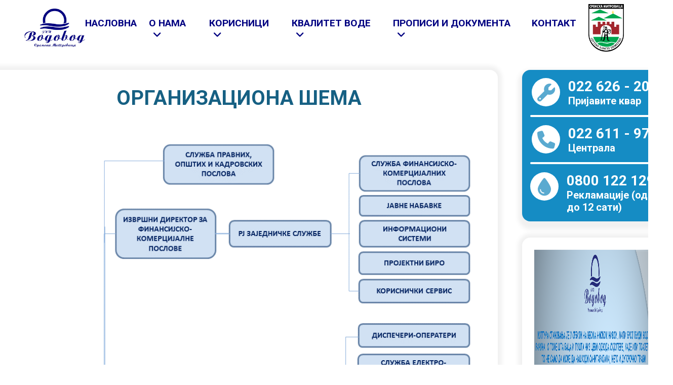

--- FILE ---
content_type: text/html; charset=UTF-8
request_url: https://vodovodsm.rs/organizaciona-sema
body_size: 35828
content:

<!DOCTYPE html>
<html lang="en">

<head>
    <meta charset="UTF-8" />
    <meta http-equiv="X-UA-Compatible" content="IE=edge" />
    <meta name="viewport" content="width=device-width, initial-scale=1.0" />
    <script src="https://kit.fontawesome.com/93245a0123.js" crossorigin="anonymous"></script>
    <link rel="shortcut icon" type="image/jpg" href=https://vodovodsm.rs/vodovod/wp-content/themes/vodovod-custom/assets/images/favicon/favicon.ico />

    
<!-- MapPress Easy Google Maps Version:2.94.3 (https://www.mappresspro.com) -->
<title>Организациона шема &#8211; Vodovod</title>
<meta name='robots' content='max-image-preview:large' />
<link rel='dns-prefetch' href='//cdn.jsdelivr.net' />
<link rel='dns-prefetch' href='//s.w.org' />
<link rel="alternate" type="application/rss+xml" title="Vodovod &raquo; довод коментара на Организациона шема" href="https://vodovodsm.rs/organizaciona-sema/feed" />
<script type="text/javascript">
window._wpemojiSettings = {"baseUrl":"https:\/\/s.w.org\/images\/core\/emoji\/14.0.0\/72x72\/","ext":".png","svgUrl":"https:\/\/s.w.org\/images\/core\/emoji\/14.0.0\/svg\/","svgExt":".svg","source":{"concatemoji":"https:\/\/vodovodsm.rs\/vodovod\/wp-includes\/js\/wp-emoji-release.min.js?ver=6.0.11"}};
/*! This file is auto-generated */
!function(e,a,t){var n,r,o,i=a.createElement("canvas"),p=i.getContext&&i.getContext("2d");function s(e,t){var a=String.fromCharCode,e=(p.clearRect(0,0,i.width,i.height),p.fillText(a.apply(this,e),0,0),i.toDataURL());return p.clearRect(0,0,i.width,i.height),p.fillText(a.apply(this,t),0,0),e===i.toDataURL()}function c(e){var t=a.createElement("script");t.src=e,t.defer=t.type="text/javascript",a.getElementsByTagName("head")[0].appendChild(t)}for(o=Array("flag","emoji"),t.supports={everything:!0,everythingExceptFlag:!0},r=0;r<o.length;r++)t.supports[o[r]]=function(e){if(!p||!p.fillText)return!1;switch(p.textBaseline="top",p.font="600 32px Arial",e){case"flag":return s([127987,65039,8205,9895,65039],[127987,65039,8203,9895,65039])?!1:!s([55356,56826,55356,56819],[55356,56826,8203,55356,56819])&&!s([55356,57332,56128,56423,56128,56418,56128,56421,56128,56430,56128,56423,56128,56447],[55356,57332,8203,56128,56423,8203,56128,56418,8203,56128,56421,8203,56128,56430,8203,56128,56423,8203,56128,56447]);case"emoji":return!s([129777,127995,8205,129778,127999],[129777,127995,8203,129778,127999])}return!1}(o[r]),t.supports.everything=t.supports.everything&&t.supports[o[r]],"flag"!==o[r]&&(t.supports.everythingExceptFlag=t.supports.everythingExceptFlag&&t.supports[o[r]]);t.supports.everythingExceptFlag=t.supports.everythingExceptFlag&&!t.supports.flag,t.DOMReady=!1,t.readyCallback=function(){t.DOMReady=!0},t.supports.everything||(n=function(){t.readyCallback()},a.addEventListener?(a.addEventListener("DOMContentLoaded",n,!1),e.addEventListener("load",n,!1)):(e.attachEvent("onload",n),a.attachEvent("onreadystatechange",function(){"complete"===a.readyState&&t.readyCallback()})),(e=t.source||{}).concatemoji?c(e.concatemoji):e.wpemoji&&e.twemoji&&(c(e.twemoji),c(e.wpemoji)))}(window,document,window._wpemojiSettings);
</script>
<style type="text/css">
img.wp-smiley,
img.emoji {
	display: inline !important;
	border: none !important;
	box-shadow: none !important;
	height: 1em !important;
	width: 1em !important;
	margin: 0 0.07em !important;
	vertical-align: -0.1em !important;
	background: none !important;
	padding: 0 !important;
}
</style>
	<link rel='stylesheet' id='wp-block-library-css'  href='https://vodovodsm.rs/vodovod/wp-includes/css/dist/block-library/style.min.css?ver=6.0.11' type='text/css' media='all' />
<link rel='stylesheet' id='mappress-leaflet-css'  href='https://vodovodsm.rs/vodovod/wp-content/plugins/mappress-google-maps-for-wordpress/lib/leaflet/leaflet.css?ver=1.7.1' type='text/css' media='all' />
<link rel='stylesheet' id='mappress-css'  href='https://vodovodsm.rs/vodovod/wp-content/plugins/mappress-google-maps-for-wordpress/css/mappress.css?ver=2.94.3' type='text/css' media='all' />
<style id='global-styles-inline-css' type='text/css'>
body{--wp--preset--color--black: #000000;--wp--preset--color--cyan-bluish-gray: #abb8c3;--wp--preset--color--white: #ffffff;--wp--preset--color--pale-pink: #f78da7;--wp--preset--color--vivid-red: #cf2e2e;--wp--preset--color--luminous-vivid-orange: #ff6900;--wp--preset--color--luminous-vivid-amber: #fcb900;--wp--preset--color--light-green-cyan: #7bdcb5;--wp--preset--color--vivid-green-cyan: #00d084;--wp--preset--color--pale-cyan-blue: #8ed1fc;--wp--preset--color--vivid-cyan-blue: #0693e3;--wp--preset--color--vivid-purple: #9b51e0;--wp--preset--gradient--vivid-cyan-blue-to-vivid-purple: linear-gradient(135deg,rgba(6,147,227,1) 0%,rgb(155,81,224) 100%);--wp--preset--gradient--light-green-cyan-to-vivid-green-cyan: linear-gradient(135deg,rgb(122,220,180) 0%,rgb(0,208,130) 100%);--wp--preset--gradient--luminous-vivid-amber-to-luminous-vivid-orange: linear-gradient(135deg,rgba(252,185,0,1) 0%,rgba(255,105,0,1) 100%);--wp--preset--gradient--luminous-vivid-orange-to-vivid-red: linear-gradient(135deg,rgba(255,105,0,1) 0%,rgb(207,46,46) 100%);--wp--preset--gradient--very-light-gray-to-cyan-bluish-gray: linear-gradient(135deg,rgb(238,238,238) 0%,rgb(169,184,195) 100%);--wp--preset--gradient--cool-to-warm-spectrum: linear-gradient(135deg,rgb(74,234,220) 0%,rgb(151,120,209) 20%,rgb(207,42,186) 40%,rgb(238,44,130) 60%,rgb(251,105,98) 80%,rgb(254,248,76) 100%);--wp--preset--gradient--blush-light-purple: linear-gradient(135deg,rgb(255,206,236) 0%,rgb(152,150,240) 100%);--wp--preset--gradient--blush-bordeaux: linear-gradient(135deg,rgb(254,205,165) 0%,rgb(254,45,45) 50%,rgb(107,0,62) 100%);--wp--preset--gradient--luminous-dusk: linear-gradient(135deg,rgb(255,203,112) 0%,rgb(199,81,192) 50%,rgb(65,88,208) 100%);--wp--preset--gradient--pale-ocean: linear-gradient(135deg,rgb(255,245,203) 0%,rgb(182,227,212) 50%,rgb(51,167,181) 100%);--wp--preset--gradient--electric-grass: linear-gradient(135deg,rgb(202,248,128) 0%,rgb(113,206,126) 100%);--wp--preset--gradient--midnight: linear-gradient(135deg,rgb(2,3,129) 0%,rgb(40,116,252) 100%);--wp--preset--duotone--dark-grayscale: url('#wp-duotone-dark-grayscale');--wp--preset--duotone--grayscale: url('#wp-duotone-grayscale');--wp--preset--duotone--purple-yellow: url('#wp-duotone-purple-yellow');--wp--preset--duotone--blue-red: url('#wp-duotone-blue-red');--wp--preset--duotone--midnight: url('#wp-duotone-midnight');--wp--preset--duotone--magenta-yellow: url('#wp-duotone-magenta-yellow');--wp--preset--duotone--purple-green: url('#wp-duotone-purple-green');--wp--preset--duotone--blue-orange: url('#wp-duotone-blue-orange');--wp--preset--font-size--small: 13px;--wp--preset--font-size--medium: 20px;--wp--preset--font-size--large: 36px;--wp--preset--font-size--x-large: 42px;}.has-black-color{color: var(--wp--preset--color--black) !important;}.has-cyan-bluish-gray-color{color: var(--wp--preset--color--cyan-bluish-gray) !important;}.has-white-color{color: var(--wp--preset--color--white) !important;}.has-pale-pink-color{color: var(--wp--preset--color--pale-pink) !important;}.has-vivid-red-color{color: var(--wp--preset--color--vivid-red) !important;}.has-luminous-vivid-orange-color{color: var(--wp--preset--color--luminous-vivid-orange) !important;}.has-luminous-vivid-amber-color{color: var(--wp--preset--color--luminous-vivid-amber) !important;}.has-light-green-cyan-color{color: var(--wp--preset--color--light-green-cyan) !important;}.has-vivid-green-cyan-color{color: var(--wp--preset--color--vivid-green-cyan) !important;}.has-pale-cyan-blue-color{color: var(--wp--preset--color--pale-cyan-blue) !important;}.has-vivid-cyan-blue-color{color: var(--wp--preset--color--vivid-cyan-blue) !important;}.has-vivid-purple-color{color: var(--wp--preset--color--vivid-purple) !important;}.has-black-background-color{background-color: var(--wp--preset--color--black) !important;}.has-cyan-bluish-gray-background-color{background-color: var(--wp--preset--color--cyan-bluish-gray) !important;}.has-white-background-color{background-color: var(--wp--preset--color--white) !important;}.has-pale-pink-background-color{background-color: var(--wp--preset--color--pale-pink) !important;}.has-vivid-red-background-color{background-color: var(--wp--preset--color--vivid-red) !important;}.has-luminous-vivid-orange-background-color{background-color: var(--wp--preset--color--luminous-vivid-orange) !important;}.has-luminous-vivid-amber-background-color{background-color: var(--wp--preset--color--luminous-vivid-amber) !important;}.has-light-green-cyan-background-color{background-color: var(--wp--preset--color--light-green-cyan) !important;}.has-vivid-green-cyan-background-color{background-color: var(--wp--preset--color--vivid-green-cyan) !important;}.has-pale-cyan-blue-background-color{background-color: var(--wp--preset--color--pale-cyan-blue) !important;}.has-vivid-cyan-blue-background-color{background-color: var(--wp--preset--color--vivid-cyan-blue) !important;}.has-vivid-purple-background-color{background-color: var(--wp--preset--color--vivid-purple) !important;}.has-black-border-color{border-color: var(--wp--preset--color--black) !important;}.has-cyan-bluish-gray-border-color{border-color: var(--wp--preset--color--cyan-bluish-gray) !important;}.has-white-border-color{border-color: var(--wp--preset--color--white) !important;}.has-pale-pink-border-color{border-color: var(--wp--preset--color--pale-pink) !important;}.has-vivid-red-border-color{border-color: var(--wp--preset--color--vivid-red) !important;}.has-luminous-vivid-orange-border-color{border-color: var(--wp--preset--color--luminous-vivid-orange) !important;}.has-luminous-vivid-amber-border-color{border-color: var(--wp--preset--color--luminous-vivid-amber) !important;}.has-light-green-cyan-border-color{border-color: var(--wp--preset--color--light-green-cyan) !important;}.has-vivid-green-cyan-border-color{border-color: var(--wp--preset--color--vivid-green-cyan) !important;}.has-pale-cyan-blue-border-color{border-color: var(--wp--preset--color--pale-cyan-blue) !important;}.has-vivid-cyan-blue-border-color{border-color: var(--wp--preset--color--vivid-cyan-blue) !important;}.has-vivid-purple-border-color{border-color: var(--wp--preset--color--vivid-purple) !important;}.has-vivid-cyan-blue-to-vivid-purple-gradient-background{background: var(--wp--preset--gradient--vivid-cyan-blue-to-vivid-purple) !important;}.has-light-green-cyan-to-vivid-green-cyan-gradient-background{background: var(--wp--preset--gradient--light-green-cyan-to-vivid-green-cyan) !important;}.has-luminous-vivid-amber-to-luminous-vivid-orange-gradient-background{background: var(--wp--preset--gradient--luminous-vivid-amber-to-luminous-vivid-orange) !important;}.has-luminous-vivid-orange-to-vivid-red-gradient-background{background: var(--wp--preset--gradient--luminous-vivid-orange-to-vivid-red) !important;}.has-very-light-gray-to-cyan-bluish-gray-gradient-background{background: var(--wp--preset--gradient--very-light-gray-to-cyan-bluish-gray) !important;}.has-cool-to-warm-spectrum-gradient-background{background: var(--wp--preset--gradient--cool-to-warm-spectrum) !important;}.has-blush-light-purple-gradient-background{background: var(--wp--preset--gradient--blush-light-purple) !important;}.has-blush-bordeaux-gradient-background{background: var(--wp--preset--gradient--blush-bordeaux) !important;}.has-luminous-dusk-gradient-background{background: var(--wp--preset--gradient--luminous-dusk) !important;}.has-pale-ocean-gradient-background{background: var(--wp--preset--gradient--pale-ocean) !important;}.has-electric-grass-gradient-background{background: var(--wp--preset--gradient--electric-grass) !important;}.has-midnight-gradient-background{background: var(--wp--preset--gradient--midnight) !important;}.has-small-font-size{font-size: var(--wp--preset--font-size--small) !important;}.has-medium-font-size{font-size: var(--wp--preset--font-size--medium) !important;}.has-large-font-size{font-size: var(--wp--preset--font-size--large) !important;}.has-x-large-font-size{font-size: var(--wp--preset--font-size--x-large) !important;}
</style>
<link rel='stylesheet' id='contact-form-7-css'  href='https://vodovodsm.rs/vodovod/wp-content/plugins/contact-form-7/includes/css/styles.css?ver=5.6.3' type='text/css' media='all' />
<link rel='stylesheet' id='vodovod-splide-corecss-css'  href='https://cdn.jsdelivr.net/npm/@splidejs/splide@4.0.7/dist/css/splide-core.min.css?ver=1.0' type='text/css' media='all' />
<link rel='stylesheet' id='vodovod-splide-defaultcss-css'  href='https://cdn.jsdelivr.net/npm/@splidejs/splide@4.0.7/dist/css/themes/splide-default.min.css?ver=1.0' type='text/css' media='all' />
<link rel='stylesheet' id='vodovod-splide-mincss-css'  href='https://cdn.jsdelivr.net/npm/@splidejs/splide@4.0.7/dist/css/splide.min.css?ver=1.0' type='text/css' media='all' />
<link rel='stylesheet' id='vodovod-style-css'  href='https://vodovodsm.rs/vodovod/wp-content/themes/vodovod-custom/style.css?ver=1.0' type='text/css' media='all' />
<link rel="https://api.w.org/" href="https://vodovodsm.rs/wp-json/" /><link rel="alternate" type="application/json" href="https://vodovodsm.rs/wp-json/wp/v2/pages/16" /><link rel="EditURI" type="application/rsd+xml" title="RSD" href="https://vodovodsm.rs/vodovod/xmlrpc.php?rsd" />
<link rel="wlwmanifest" type="application/wlwmanifest+xml" href="https://vodovodsm.rs/vodovod/wp-includes/wlwmanifest.xml" /> 
<meta name="generator" content="WordPress 6.0.11" />
<link rel="canonical" href="https://vodovodsm.rs/organizaciona-sema" />
<link rel='shortlink' href='https://vodovodsm.rs/?p=16' />
<link rel="alternate" type="application/json+oembed" href="https://vodovodsm.rs/wp-json/oembed/1.0/embed?url=https%3A%2F%2Fvodovodsm.rs%2Forganizaciona-sema" />
<link rel="alternate" type="text/xml+oembed" href="https://vodovodsm.rs/wp-json/oembed/1.0/embed?url=https%3A%2F%2Fvodovodsm.rs%2Forganizaciona-sema&#038;format=xml" />
</head>

<body>
    <header>
        <!-- <div class="info-bar">
            <div class="info-bar-info">
                <div>
                    <i class="fa-solid fa-location-dot"></i>Стари шор 114
                </div>
                <div class="info-title">
                    ЈКП "ВОДОВОД" СРЕМСКА МИТРОВИЦА
                </div>
                <div class="info-group">
                    <div>
                        <i class="fa-solid fa-envelope"></i>vodovodsm_pr@mts.rs
                    </div>
                    <div>
                        <i class="fa-solid fa-phone"></i>022 / 611 - 976
                    </div>
                </div>
            </div>
        </div> -->
        <div class="navbar">
            <a href=https://vodovodsm.rs><img class="logo" src=https://vodovodsm.rs/vodovod/wp-content/themes/vodovod-custom/assets/images/logo0.jpg /></a>
            <button type="button" class="menu-button"><i class="fa-solid fa-bars"></i></button>
            <button type="button" class="menu-close"><i class=" fa-solid fa-xmark"></i></button>
            <ul id="menu-navigacija" class="menu"><li id="menu-item-778" class="menu-item menu-item-type-custom menu-item-object-custom menu-item-home menu-item-778"><a href="http://vodovodsm.rs/">Насловна</a></li>
<li id="menu-item-305" class="first-level menu-item menu-item-type-post_type menu-item-object-page current-menu-ancestor current-menu-parent current_page_parent current_page_ancestor menu-item-has-children menu-item-305"><a href="https://vodovodsm.rs/o-nama">O нама<i class="fa-solid fa-angle-down"></i></a>
<ul class="sub-menu">
	<li id="menu-item-9709" class="menu-item menu-item-type-post_type menu-item-object-page menu-item-9709"><a href="https://vodovodsm.rs/o-nama/osnovni-podaci">Основни подаци</a></li>
	<li id="menu-item-299" class="menu-item menu-item-type-post_type menu-item-object-page menu-item-299"><a href="https://vodovodsm.rs/o-nama/licna-karta">Лична карта</a></li>
	<li id="menu-item-303" class="menu-item menu-item-type-post_type menu-item-object-page menu-item-303"><a href="https://vodovodsm.rs/o-nama/nadzorni-odbor-i-menadzment-preduzeca">Руководство</a></li>
	<li id="menu-item-314" class="menu-item menu-item-type-post_type menu-item-object-page current-menu-item page_item page-item-16 current_page_item menu-item-314"><a href="https://vodovodsm.rs/organizaciona-sema" aria-current="page">Организациона шема</a></li>
	<li id="menu-item-4829" class="menu-item menu-item-type-post_type menu-item-object-page menu-item-4829"><a href="https://vodovodsm.rs/galerija-sm">Галерија</a></li>
</ul>
</li>
<li id="menu-item-310" class="first-level menu-item menu-item-type-post_type menu-item-object-page menu-item-has-children menu-item-310"><a href="https://vodovodsm.rs/korisnici">Корисници<i class="fa-solid fa-angle-down"></i></a>
<ul class="sub-menu">
	<li id="menu-item-317" class="menu-item menu-item-type-post_type menu-item-object-page menu-item-317"><a href="https://vodovodsm.rs/prijavite-problem">Пријавите проблем</a></li>
	<li id="menu-item-298" class="menu-item menu-item-type-post_type menu-item-object-page menu-item-298"><a href="https://vodovodsm.rs/korisnici/cene-usluga">Цене услуга</a></li>
	<li id="menu-item-323" class="menu-item menu-item-type-post_type menu-item-object-page menu-item-323"><a href="https://vodovodsm.rs/korisnici/prikljucci">Прикључци</a></li>
	<li id="menu-item-985" class="racun-dugme menu-item menu-item-type-custom menu-item-object-custom menu-item-985"><a href="#">Увид у стање водомера и дуговање</a></li>
	<li id="menu-item-8739" class="menu-item menu-item-type-post_type menu-item-object-page menu-item-8739"><a href="https://vodovodsm.rs/zahtev-za-slanje-racuna-elektronskom-postom">Захтев за слање рачуна електронском поштом</a></li>
	<li id="menu-item-9185" class="menu-item menu-item-type-post_type menu-item-object-page menu-item-9185"><a href="https://vodovodsm.rs/reklamacija-i-nacin-resavanja-reklamacije">Рекламација, начин решавања рекламације, одлуке</a></li>
</ul>
</li>
<li id="menu-item-9703" class="first-level menu-item menu-item-type-post_type menu-item-object-page menu-item-has-children menu-item-9703"><a href="https://vodovodsm.rs/kvalitet-vode">Квалитет воде<i class="fa-solid fa-angle-down"></i></a>
<ul class="sub-menu">
	<li id="menu-item-9704" class="menu-item menu-item-type-post_type menu-item-object-page menu-item-9704"><a href="https://vodovodsm.rs/kvalitet-vode/kontrola-kvaliteta">Контрола квалитета</a></li>
	<li id="menu-item-9705" class="menu-item menu-item-type-post_type menu-item-object-page menu-item-9705"><a href="https://vodovodsm.rs/kvalitet-vode/javne-cesme">Јавне чесме</a></li>
</ul>
</li>
<li id="menu-item-9716" class="first-level menu-item menu-item-type-post_type menu-item-object-page menu-item-has-children menu-item-9716"><a href="https://vodovodsm.rs/propisi-i-dokumenta">Прописи и документа<i class="fa-solid fa-angle-down"></i></a>
<ul class="sub-menu">
	<li id="menu-item-2164" class="menu-item menu-item-type-custom menu-item-object-custom menu-item-has-children menu-item-2164"><a href="#">Пословање<i class="fa-solid fa-angle-right"></i></a>
	<ul class="sub-menu">
		<li id="menu-item-5511" class="menu-item menu-item-type-post_type menu-item-object-page menu-item-5511"><a href="https://vodovodsm.rs/godisnji-finansijski-izvestaji-sa-misljenjem-nezavisnog-revizora">Годишњи финансијски извештаји са мишљењем независног ревизора</a></li>
		<li id="menu-item-5510" class="menu-item menu-item-type-post_type menu-item-object-page menu-item-5510"><a href="https://vodovodsm.rs/izvestaj-o-radu">Извештај о раду</a></li>
		<li id="menu-item-5512" class="menu-item menu-item-type-custom menu-item-object-custom menu-item-has-children menu-item-5512"><a href="#">Програм пословања<i class="fa-solid fa-angle-right"></i></a>
		<ul class="sub-menu">
			<li id="menu-item-7822" class="menu-item menu-item-type-post_type menu-item-object-page menu-item-7822"><a href="https://vodovodsm.rs/program-poslovanja-za-2020-godinu">2020.</a></li>
			<li id="menu-item-8026" class="menu-item menu-item-type-post_type menu-item-object-page menu-item-8026"><a href="https://vodovodsm.rs/program-poslovanja-za-2021-godinu">2021.</a></li>
			<li id="menu-item-8427" class="menu-item menu-item-type-post_type menu-item-object-page menu-item-8427"><a href="https://vodovodsm.rs/program-poslovanja-za-2022-godinu">2022.</a></li>
			<li id="menu-item-8808" class="menu-item menu-item-type-post_type menu-item-object-page menu-item-8808"><a href="https://vodovodsm.rs/program-poslovanja-za-2023-godinu">2023.</a></li>
			<li id="menu-item-9103" class="menu-item menu-item-type-post_type menu-item-object-page menu-item-9103"><a href="https://vodovodsm.rs/program-poslovanja-za-2024-godinu">2024.</a></li>
			<li id="menu-item-9366" class="menu-item menu-item-type-post_type menu-item-object-page menu-item-9366"><a href="https://vodovodsm.rs/program-poslovanja-za-2025-godinu">2025.</a></li>
		</ul>
</li>
		<li id="menu-item-5513" class="menu-item menu-item-type-custom menu-item-object-custom menu-item-has-children menu-item-5513"><a href="#">Реализација програма пословања<i class="fa-solid fa-angle-right"></i></a>
		<ul class="sub-menu">
			<li id="menu-item-7950" class="menu-item menu-item-type-post_type menu-item-object-page menu-item-7950"><a href="https://vodovodsm.rs/realizacija-programa-poslovanja-za-2020-godinu">2020.</a></li>
			<li id="menu-item-8216" class="menu-item menu-item-type-post_type menu-item-object-page menu-item-8216"><a href="https://vodovodsm.rs/realizacija-programa-poslovanja-za-2021-godinu">2021.</a></li>
			<li id="menu-item-8425" class="menu-item menu-item-type-post_type menu-item-object-page menu-item-8425"><a href="https://vodovodsm.rs/realizacija-programa-poslovanja-za-2022-godinu">2022.</a></li>
			<li id="menu-item-8898" class="menu-item menu-item-type-post_type menu-item-object-page menu-item-8898"><a href="https://vodovodsm.rs/realizacija-programa-poslovanja-za-2022-godinu-2">2023.</a></li>
			<li id="menu-item-9256" class="menu-item menu-item-type-post_type menu-item-object-page menu-item-9256"><a href="https://vodovodsm.rs/realizacija-programa-poslovanja-za-2024-godinu">2024.</a></li>
			<li id="menu-item-9505" class="menu-item menu-item-type-post_type menu-item-object-page menu-item-9505"><a href="https://vodovodsm.rs/realizacija-programa-poslovanja-za-2025-godinu-2">2025.</a></li>
		</ul>
</li>
	</ul>
</li>
	<li id="menu-item-311" class="menu-item menu-item-type-post_type menu-item-object-page menu-item-311"><a href="https://vodovodsm.rs/propisi-i-dokumenta/zakonska-regulativa">Законска и општа акта</a></li>
	<li id="menu-item-8315" class="menu-item menu-item-type-post_type menu-item-object-page menu-item-8315"><a href="https://vodovodsm.rs/propisi-i-dokumenta/sistematizacija-preduzeca">Систематизација предузећа</a></li>
	<li id="menu-item-9093" class="menu-item menu-item-type-post_type menu-item-object-page menu-item-9093"><a href="https://vodovodsm.rs/propisi-i-dokumenta/javne-nabavke">Јавне набавке</a></li>
	<li id="menu-item-9130" class="menu-item menu-item-type-custom menu-item-object-custom menu-item-9130"><a target="_blank" rel="noopener" href="https://informator.poverenik.rs/informator?org=3PwLjaSiPKoqxJhoK">Информатор о раду</a></li>
</ul>
</li>
<li id="menu-item-315" class="menu-item menu-item-type-post_type menu-item-object-page menu-item-315"><a href="https://vodovodsm.rs/kontakt">Kонтакт</a></li>
</ul>            <img class="grb" src=https://vodovodsm.rs/vodovod/wp-content/themes/vodovod-custom/assets/images/Grb_sremska_mitrovica.png alt="Grb Sremska Mitrovica" />
        </div>
        <div class="racun-modal">
            <div class="racun-modal-content">
                <span class="racun-close"><i class=" fa-solid fa-xmark"></i></span>
                <h2 class="section-title"><span class="title-underscore">Ста</span>ње водомера и дуговање</h2>
                <div class="racun-form">
                    <input class="racun-input" type="text" placeholder="Унесите шифру потрошача..." />
                    <button class="racun-show blue-button">Прикажи податке</button>
                </div>
                <div class="racun-error"></div>
                <div class="racun-info">
                    <div class="racun-info-group">
                        <div class="racun-name"></div>
                        <div class="racun-adresa"></div>
                    </div>
                    <div class="racun-info-group">
                        <div class="racun-stanje"></div>
                        <div class="racun-dug"></div>
                    </div>
                    <div class="racun-info-group">
                        <div class="racun-ocitano"></div>
                        <div class="racun-zakljucno"></div>
                    </div>
                </div>
            </div>
        </div>
    </header>
<section class="page-section">
    <article class="page">
        <h2 class="page-title">Организациона шема</h2><div class="page-content"
<div class="wp-container-1 wp-block-group"><div class="wp-block-group__inner-container"><div class="wp-block-image">
<figure class="aligncenter size-large"><img width="957" height="1024" src="https://vodovodsm.rs/vodovod/wp-content/uploads/2025/01/shema_NOVO_2025-957x1024.png" alt="" class="wp-image-9375" title="jkp-struktura" srcset="https://vodovodsm.rs/vodovod/wp-content/uploads/2025/01/shema_NOVO_2025-957x1024.png 957w, https://vodovodsm.rs/vodovod/wp-content/uploads/2025/01/shema_NOVO_2025-280x300.png 280w, https://vodovodsm.rs/vodovod/wp-content/uploads/2025/01/shema_NOVO_2025-768x822.png 768w, https://vodovodsm.rs/vodovod/wp-content/uploads/2025/01/shema_NOVO_2025.png 972w" sizes="(max-width: 957px) 100vw, 957px" /></figure></div></div></div>
</div>    </article>
    <aside class="sidebar">
    <section class="important-numbers-vertical">
        <div class="number-group">
            <div class="group-icon">
                <i class="fa-solid fa-wrench"></i>
            </div>
            <div class="group-text">
                <div class="number">022 626 - 200</div>
                <div class="name">Пријавите квар</div>
            </div>
        </div>
        <div class="horizontal-divider"></div>
        <div class="number-group">
            <div class="group-icon">
                <i class="fa-solid fa-phone"></i>
            </div>
            <div class="group-text">
                <div class="number">022 611 - 976</div>
                <div class="name">Централа</div>
            </div>
        </div>
        <div class="horizontal-divider"></div>
        <div class="number-group">
            <div class="group-icon">
                <i class="fa-solid fa-droplet"></i>
            </div>
            <div class="group-text">
                <div class="number">0800 122 129</div>
                <div class="name">Рекламације (од 8 до 12 сати)</div>
            </div>
        </div>
    </section>
    <!-- <section class="plativoo-section">
        <h2 class="section-title smaller">
            <span class="title-underscore">Плати</span>воо
        </h2>
        <img class="plativoo-image" src=https://vodovodsm.rs/vodovod/wp-content/themes/vodovod-custom/assets/images/plativoo-banner.jpg />
        <p>
            Плативоо је бесплатно дигитално сандуче за све ваше рачуне, где можете да примите било који рачун, а функционише изузетно једноставно.
            <strong>Само треба да се региструјете на платформу</strong>
            (поред креирања сопственог налога, подржани су Facebook и Google+) и
            <strong>"повежете" свој налог тако што укуцате број рачуна</strong>
            који се налази на врху рачуна. Плативоо је у потпуности бесплатан и сигуран за коришћење.
        </p>
    </section> -->
    <section class="billboards">
        <img src=https://vodovodsm.rs/vodovod/wp-content/themes/vodovod-custom/assets/images/baner-1.png />
        <img src=https://vodovodsm.rs/vodovod/wp-content/themes/vodovod-custom/assets/images/baner-2.png />
    </section>
</aside></section><footer class="site-footer">
    <div class="site-info">
        <div class="footer-content">
            <div class="footer-lists">
                <div class="footer-about">
                    <div class="footer-title">
                        <span class="underscore-white">Општи</span> подаци
                    </div>
                    <ul class="footer-list">
                        <li>Јавно предузеће</li>
                        <li>ЈКП "Водовод" Сремскa Митровицa</li>
                        <li>Стари шор 114</li>
                        <li>22 000, Сремска Митровица</li>
                        <li>www.vodovodsm.rs</li>
                        <li>vodovodsm@mts.rs</li>
                        <li>ПИБ: 100791615</li>
                        <li>Матични број: 08234779</li>
                        <li>Текући рачун: 160-9897-67</li>
                    </ul>
                </div>

                <div class="footer-links">
                    <div class="footer-title">
                        <span class="underscore-white">О нам</span>а
                    </div>
                    <div class="footer-links-list">
                        <ul id="menu-footer_o_nama" class="menu"><li id="menu-item-9721" class="menu-item menu-item-type-post_type menu-item-object-page menu-item-9721"><a href="https://vodovodsm.rs/o-nama/osnovni-podaci">Основни Подаци</a></li>
<li id="menu-item-9722" class="menu-item menu-item-type-post_type menu-item-object-page menu-item-9722"><a href="https://vodovodsm.rs/o-nama/licna-karta">Лична карта</a></li>
<li id="menu-item-9723" class="menu-item menu-item-type-post_type menu-item-object-page menu-item-9723"><a href="https://vodovodsm.rs/o-nama/nadzorni-odbor-i-menadzment-preduzeca">Руководство</a></li>
<li id="menu-item-9724" class="menu-item menu-item-type-post_type menu-item-object-page current-menu-item page_item page-item-16 current_page_item menu-item-9724"><a href="https://vodovodsm.rs/organizaciona-sema" aria-current="page">Организациона шема</a></li>
<li id="menu-item-9725" class="menu-item menu-item-type-post_type menu-item-object-page menu-item-9725"><a href="https://vodovodsm.rs/galerija-sm">Галерија</a></li>
</ul>                    </div>
                </div>
                <div class="footer-links">
                    <div class="footer-title">
                        <span class="underscore-white">Корис</span>ници
                    </div>
                    <div class="footer-links-list">
                        <ul id="menu-footer_korisnici" class="menu"><li id="menu-item-9727" class="menu-item menu-item-type-post_type menu-item-object-page menu-item-9727"><a href="https://vodovodsm.rs/prijavite-problem">Пријавите проблем</a></li>
<li id="menu-item-9729" class="menu-item menu-item-type-post_type menu-item-object-page menu-item-9729"><a href="https://vodovodsm.rs/korisnici/cene-usluga">Цене услуга</a></li>
<li id="menu-item-9730" class="menu-item menu-item-type-post_type menu-item-object-page menu-item-9730"><a href="https://vodovodsm.rs/korisnici/prikljucci">Прикључци</a></li>
<li id="menu-item-9731" class="menu-item menu-item-type-post_type menu-item-object-page menu-item-9731"><a href="https://vodovodsm.rs/zahtev-za-slanje-racuna-elektronskom-postom">Захтев за слање рачуна електронском поштом</a></li>
<li id="menu-item-9732" class="menu-item menu-item-type-post_type menu-item-object-page menu-item-9732"><a href="https://vodovodsm.rs/reklamacija-i-nacin-resavanja-reklamacije">Рекламација, начин решавања рекламације, одлуке</a></li>
</ul>                    </div>
                </div>
                <div class="footer-links">
                    <div class="footer-title">
                        <span class="underscore-white">Докум</span>ента
                    </div>
                    <div class="footer-links-list">
                        <ul id="menu-footer_dokumenta" class="menu"><li id="menu-item-9734" class="menu-item menu-item-type-post_type menu-item-object-page menu-item-9734"><a href="https://vodovodsm.rs/propisi-i-dokumenta/zakonska-regulativa">Законска и општа акта</a></li>
<li id="menu-item-9735" class="menu-item menu-item-type-post_type menu-item-object-page menu-item-9735"><a href="https://vodovodsm.rs/propisi-i-dokumenta/javne-nabavke">Јавне набавке</a></li>
<li id="menu-item-9738" class="menu-item menu-item-type-custom menu-item-object-custom menu-item-9738"><a target="_blank" rel="noopener" href="https://informator.poverenik.rs/informator?org=3PwLjaSiPKoqxJhoK">Информатор о раду</a></li>
</ul>                    </div>
                </div>
                
            </div>
            <div class= "footer-logo-container">
            <a href=https://vodovodsm.rs><img class="logo-footer" src=https://vodovodsm.rs/vodovod/wp-content/themes/vodovod-custom/assets/images/logo0-beli.png /></a>
            </div>
        </div>
    </div>
</footer>
<div class="copyright">
    ЈКП “Водовод” Сремска Митровица © Сва права задржана, 2025.
</div>
<style>.wp-container-1 > .alignleft { float: left; margin-inline-start: 0; margin-inline-end: 2em; }.wp-container-1 > .alignright { float: right; margin-inline-start: 2em; margin-inline-end: 0; }.wp-container-1 > .aligncenter { margin-left: auto !important; margin-right: auto !important; }</style>
<script type='text/javascript' src='https://vodovodsm.rs/vodovod/wp-content/plugins/contact-form-7/includes/swv/js/index.js?ver=5.6.3' id='swv-js'></script>
<script type='text/javascript' id='contact-form-7-js-extra'>
/* <![CDATA[ */
var wpcf7 = {"api":{"root":"https:\/\/vodovodsm.rs\/wp-json\/","namespace":"contact-form-7\/v1"}};
/* ]]> */
</script>
<script type='text/javascript' src='https://vodovodsm.rs/vodovod/wp-content/plugins/contact-form-7/includes/js/index.js?ver=5.6.3' id='contact-form-7-js'></script>
<script type='text/javascript' src='https://cdn.jsdelivr.net/npm/@splidejs/splide@4.0.7/dist/js/splide.min.js' id='vodovod-splide-js'></script>
<script type='text/javascript' src='https://vodovodsm.rs/vodovod/wp-content/themes/vodovod-custom/assets/js/script.js?ver=6.0.11' id='vodovod-enable-splide-js'></script>


--- FILE ---
content_type: text/css
request_url: https://vodovodsm.rs/vodovod/wp-content/themes/vodovod-custom/style.css?ver=1.0
body_size: 33561
content:
/*
Theme Name: Vodovod
Text Domain: Vodovod
Version: 1.0
Description: Theme for Vodovod website
Tags: responsive, fancy
Author: Stefan Jovanovic
*/

@import url("https://fonts.googleapis.com/css2?family=Roboto:ital,wght@0,100;0,300;0,400;0,500;0,700;0,900;1,100;1,300;1,400;1,500;1,700;1,900&display=swap");

html {
    overflow-x: hidden;
}

body {
    font-family: "Roboto", sans-serif;
    margin: 0;
    padding: 0;
    overflow-x: hidden;
}

.info-bar {
    background-image: url("assets/images/info-bar.png");
    background-repeat: no-repeat;
}

.info-bar-info {
    font-weight: bold;
    color: white;
    font-size: 0.9rem;
    display: flex;
    flex-wrap: wrap;
    justify-content: space-between;
    margin-left: 3rem;
    margin-right: 3rem;
    padding-top: 0.4rem;
    padding-bottom: 0.4rem;
}

.info-title {
    font-weight: bold;
    color: black;
}

.info-bar-info .fa-solid {
    margin-right: 0.2rem;
    transform: translateY(1px);
}

.info-group {
    display: flex;
}

.info-group div {
    color: black;
    margin-left: 1rem;
}

.navbar {
    margin-left: 3rem;
    margin-right: 3rem;
    margin-top: 0.5rem;
}

.navbar {
    display: flex;
    align-items: center;
    justify-content: space-between;
}

.menu {
    list-style: none;
    display: flex;
    padding: 0;
}

.menu > li {
    margin-right: 1.5rem;
}

.menu > li a {
    text-decoration: none;
    color: black;
    font-weight: bold;
    font-size: 16px;
}
.dropdown-submenu,
.menu-item {
    position: relative;
    padding: 0;
}

.dropdown-submenu > .dropdown-menu,
.menu-item > .sub-menu {
    display: none;
    background-color: white;
    z-index: 100;
    position: absolute;
    top: 0;
    left: 100%;
    margin-top: -1px;
    box-shadow: 0px 4px 16px 0px rgba(0, 0, 0, 0.2);
    border-radius: 1rem;
    list-style: none;
    /* padding: 1rem; */
    width: 13.5rem;
    padding: 0;
}

.dropdown-submenu i,
.menu-item i {
    padding-left: 0.5rem;
}

.dropdown-menu > li,
.sub-menu > li {
    padding: 1rem;
    padding-top: 0.7rem;
    padding-bottom: 0.7rem;
    border-radius: 1rem;
}

.dropdown-menu > li:hover,
.sub-menu > li:hover {
    background-color: #f1f1f1;
}

.dropdown-submenu.first-level > .dropdown-menu,
.menu-item.first-level > .sub-menu {
    left: 0;
    top: 20px;
}

.dropdown-submenu:hover > .dropdown-menu,
.menu-item:hover > .sub-menu {
    display: block;
}

.logo {
    width: 120px;
}
.footer-logo-container{
    width: 100%;
    display: flex;
    justify-content: end;
}
.logo-footer{
    width: 120px;
}

.grb {
    width: 70px;
    margin-bottom: 4px;
}


.dropbtn {
    color: white;
    padding: 16px;
    padding-left: 0;
    padding-right: 0;
    font-size: 16px;
    border: none;
}

.dropbtn .fa-solid {
    margin-left: 0.5rem;
}

.dropdown {
    position: relative;
    display: inline-block;
}

.dropdown-content {
    display: none;
    position: absolute;
    background-color: white;
    border-radius: 1rem;
    min-width: 160px;
    top: 30px;
    box-shadow: 0px 4px 16px 0px rgba(0, 0, 0, 0.2);
    z-index: 1;
}

.dropdown-content a {
    color: black;
    padding: 12px 16px;
    text-decoration: none;
    display: block;
    margin: 0;
}
.dropdown-content a:hover {
    background-color: #f1f1f1;
    border-radius: 1rem;
}

.dropdown:hover .dropdown-content {
    display: block;
}

.site-footer {
    color: white;
    background-color: #148CC5;
    padding-left: 3rem;
    padding-right: 3rem;
}

.site-info {
    padding: 2rem;
}

.footer-lists {
  width: 100%;
  display: grid;
  gap: 1rem;
  grid-template-columns: repeat(auto-fit, minmax(300px, 1fr));
}


.footer-list li{
    margin-top: 0.6rem !important;
}

.footer-content {
    display: flex;
    margin-top: 1.5rem;
    flex-direction: column;
    justify-content: center;
    align-items: center;
}

.footer-about{
    margin:  0 2rem; 

}

.footer-links ul {
    display: flex !important;
    flex-direction: column !important;
    justify-content: start !important;
    align-items: start !important;
}

.footer-links{
    margin:  0 auto; 
    padding: 0 2rem;
}


.footer-links a {
    color: rgba(255, 255, 255, 0.7) !important;
    font-size: 1.1rem !important;
}

.footer-links a:hover {
    color: white !important;
}

.footer-links li{
    margin-top: 0.7rem !important;
    margin-bottom: 0.7rem !important;
}

.footer-title {
    font-size: 1.4rem;
    font-weight: bold;
    padding-bottom: 1.2rem;
    line-height: 2.5rem;
}

.footer-list {
    margin: 0;
    list-style-type: none;
    padding: 0;
    font-size: 1.1rem;
}
.footer-row{
    display: flex;
    flex-direction: row;
    width: 100%;
    justify-content: center;
    align-items: start;
}

.underscore {
    border-bottom: #158cc4 solid 3px;
    padding-bottom: 0.6rem;
}

.underscore-white {
    border-bottom: #FFF solid 3px;
    padding-bottom: 0.6rem;
}

.title-underscore.white {
    border-bottom: 6px solid #5aaad0;
}

.search-box input {
    padding: 0.7rem;
    border-radius: 0.5rem;
    width: 13.2rem;
    border: 3px solid #158cc4;
    font-weight: bold;
}

.search-box button {
    width: 2.25rem;
    height: 2.25rem;
    border-radius: 0.4rem;
    background-color: #158cc4;
    transform: translate(-2.75rem, 0.1rem);
    border: none;
}

.search-box input::placeholder {
    color: #158cc4;
}

.search-box button i {
    color: white;
    font-size: 1.1rem;
    width: 1.1rem;
}

button:hover {
    cursor: pointer;
}

.blue-button {
    width: 15rem;
    border-radius: 0.5rem;
    margin-top: 1rem;
    padding: 0.6rem;
    background-color: transparent;
    border: 3px solid #158cc4;
    font-size: 16px;
    font-weight: bold;
    color: #158cc4;
    transition: all 0.2s ease;
    outline: none;
}

.blue-button:hover {
    background-color: #158cc4;
    color: white;
    border-color: #158cc4;
}

.blue-button:active,
.blue-button:focus {
    border-color: #158cc4;
}

.copyright {
    font-size: 1.2rem;
    color: white;
    text-align: center;
    padding-top: 1rem;
    padding-bottom: 0.5rem;
    background-color: #148CC5;
}

.transition-image {
    pointer-events: none;
    width: 100%;
    min-width: 860px;
}

.moved {
    transform: translateY(-85px);
}
.splide__slide {
    width: 100%;
    height: 83vh;
    display: flex;
    flex-direction: column;
    justify-content: center;
    align-items: center;
}

.splide_postrojenja {
    background: 
    radial-gradient(ellipse at center, 
        rgba(22, 96, 131, 0.3) 0%,
        rgba(22, 96, 131, 0.5) 50%,
        rgba(22, 96, 131, 0.8) 100%
    ),
        url("assets/images/carousel1.jpg");
    background-repeat: no-repeat;
    background-size: cover;
    background-position: center;
}

.splide_kontrola {
    background: radial-gradient(ellipse at center, 
        rgba(22, 96, 131, 0.3) 0%,
        rgba(22, 96, 131, 0.5) 50%,
        rgba(22, 96, 131, 0.8) 100%
    ),url("assets/images/carousel2.jpg");
    background-repeat: no-repeat;
    background-size: cover;
    background-position: center;
}

.splide_vodosnabdevanje {
    background: radial-gradient(ellipse at center, 
        rgba(22, 96, 131, 0.3) 0%,
        rgba(22, 96, 131, 0.5) 50%,
        rgba(22, 96, 131, 0.8) 100%
    ),url("assets/images/carousel3.jpg");
    background-repeat: no-repeat;
    background-size: cover;
    background-position: center;
}

.splide_izgradnja {
    background: radial-gradient(ellipse at center, 
        rgba(22, 96, 131, 0.3) 0%,
        rgba(22, 96, 131, 0.5) 50%,
        rgba(22, 96, 131, 0.8) 100%
    ),url("assets/images/carousel4.jpg");
    background-repeat: no-repeat;
    background-size: cover;
    background-position: center;
}

.splide-title {
    text-align: center;
    color: white;
    font-size: 50px;
    text-shadow: 0 4px #000;
    margin: 0;
    padding: 0;
    margin-bottom: 1rem;
}

.splide-desc {
    text-align: center;
    color: white;
    font-size: 25px;
    text-shadow: 0 4px #000;
    margin: 0;
    padding: 0;
    font-weight: bold;
    margin-bottom: 1rem;
    max-width: 50rem;
}

.white-button {
    width: 15rem;
    border-radius: 0.5rem;
    margin-top: 1rem;
    padding: 0.6rem;
    background-color: transparent;
    border: 3px solid white;
    font-size: 16px;
    font-weight: bold;
    color: white;
    transition: all 0.2s ease;
    outline: none;
}

.white-button:hover {
    background-color: white;
    color: black;
    border-color: white;
}

.white-button:active,
.white-button:focus {
    border-color: white;
}

.splide .transition-image {
    position: absolute;
    bottom: -100px;
    min-width: 1280px;
}

.splide__pagination__page {
    transform: translateY(-120px) !important;
}

.splide__pagination__page.is-active {
    transform: translateY(-120px) scale(1.4) !important;
}

.news-section {
    margin-top: 5rem;
    margin-left: 3rem;
    margin-right: 3rem;
}

.title-group {
    display: flex;
    gap: 2rem;
    flex-wrap: wrap;
}

.section-title {
    font-size: 40px;
    margin-bottom: 2rem;
}

.section-title.inactive {
    color: gray;
    transition: all 0.2s ease;
}

.section-title.inactive .title-underscore {
    border-color: gray;
}

.section-title.inactive:hover {
    color: black;
}

.section-title.inactive:hover .title-underscore {
    border-color: #158cc4;
}

.section-title:hover {
    cursor: pointer;
}

.section-title.white {
    color: white;
}

.title-underscore {
    border-bottom: 6px solid #158cc4;
}

.news {
    display: flex;
    justify-content: space-between;
}

.news.hidden {
    display: none;
}

.post {
    width: 280px;
    border-radius: 1rem;
    box-shadow: 0px 0px 8px 8px #f1f1f1;
    padding: 1rem;
}

.post img {
    border-radius: 1rem;
    width: 280px;
    height: 200px;
    object-fit: cover;
}

.post-title {
    font-size: 20px;
}

.post p {
    font-size: 12px;
}

.post p a {
    text-decoration: none;
    color: #158cc4;
    font-weight: bold;
}

.center {
    display: block;
    margin: auto;
    margin-top: 1.5rem;
}

.divider {
    width: 5rem;
    border-bottom: 3px solid #158cc4;
}

.vodosnabdevanje-info-box {
    margin-top: 3rem;
    display: flex;
    justify-content: center;
    align-items: center;
    flex-direction: row;
    width: 100%;
    position: relative;
    z-index: 1;
}

.vodosnabdevanje-info-box p{
    width: 100%;
    margin-right: 3rem;
    margin-left:3rem;
    font-size: 1.1rem;
}

.important-numbers {
    display: flex;
    justify-content: space-between;
    margin-left: 3rem;
    margin-right: 3rem;
    background-color: #158cc4;
    border-radius: 1rem;
    padding: 3rem;
    padding-left: 6rem;
    padding-right: 6rem;
    position: relative;
    box-shadow: 0 15px 10px 0 rgb(19, 121, 168);
    filter: drop-shadow();
    transform: translateY(80px);
    position: relative;
    z-index: 1;
}

.number-group {
    display: flex;
}

.vertical-divider {
    background-color: white;
    width: 3px;
    height: 4rem;
    border-radius: 1px;
}

.number-group:last-child {
    border: none;
}

.group-icon {
    font-size: 2.2rem;
    width: 3.5rem;
    height: 3.5rem;
    border-radius: 50%;
    background-color: white;
    display: flex;
    justify-content: center;
    align-items: center;
    margin-right: 1rem;
    flex-shrink: 0;
}

.group-icon i {
    color: #5aaad0;
}

.group-text {
    align-self: center;
}

.group-text .number {
    font-size: 28px;
    font-weight: bold;
    color: white;
}

.group-text .name {
    font-size: 20px;
    font-weight: bold;
    color: white;
}

.procurement-section {
    position: relative;
    background-color: #158cc4;
}

.procurement-section-content {
    margin-left: 3rem;
    margin-right: 3rem;
    padding-bottom: 8rem;
}

.procurement-section-content .section-title {
    padding-top: 6rem;
}

.procurements {
    display: flex;
    justify-content: space-between;
}

.procurement {
    max-width: 220px;
    min-width: 220px;
    height: 310px;
    color: white;
    border-bottom: 0.6rem solid #5aaad0;
    border-radius: 1rem;
    /* background-blend-mode: linear-gradient(rgba(0, 0, 0, 0.3), rgba(0, 0, 0, 0.3)); */
    background-position: center;
    background-size: cover;
    background-repeat: no-repeat;
}

.procurement-text {
    height: 100%;
    display: flex;
    flex-direction: column;
    align-items: flex-start;
    justify-content: space-between;
}

.procurement-text .numbering {
    padding: 0.6rem;
    font-size: 12px;
    font-weight: bold;
    display: flex;
    align-items: center;
}

.numbering .line {
    width: 2.5rem;
    height: 1px;
    background-color: white;
    margin-left: 0.5rem;
}

.procurement-title {
    padding: 0.6rem;
    font-size: 25px;
    font-weight: bold;
    text-shadow: 0 2px #000;
}

.procurement-section-content .white-button {
    display: block;
    margin: auto;
    margin-top: 2rem;
}

.blogpost-section,
.news-list{
    display: flex;
    justify-content: space-between;
    align-items: flex-start;
    margin-left: 3rem;
    margin-right: 3rem;
    margin-top: 2rem;
    margin-bottom: 7rem;
}

.sidebar {
    max-width: 288px;
}

.important-numbers-vertical {
    display: flex;
    width: 16rem;
    flex-direction: column;
    justify-content: space-between;
    align-items: center;
    background-color: #158cc4;
    border-radius: 1rem;
    padding: 1rem;
    position: relative;
    box-shadow: 0px 8px 8px 8px #f1f1f1;
    filter: drop-shadow();
    position: relative;
    z-index: 1;
    margin-bottom: 2rem;
}

.number-group-vertical {
    display: flex;
}

.horizontal-divider {
    width: 100%;
    height: 4px;
    border-radius: 2px;
    background-color: white;
    margin-top: 1rem;
    margin-bottom: 1rem;
}

.section-title.smaller {
    font-size: 30px;
}

.plativoo-section {
    display: flex;
    flex-direction: column;
    width: 100%;
    margin-bottom: 2rem;
    box-shadow: 0px 0px 8px 8px #f1f1f1;
    padding: 1rem;
    border-radius: 1rem;
    width: 260px;
}

.plativoo-section h2 {
    margin-top: 0;
}

.plativoo-section p {
    text-align: justify;
    font-size: 14px;
}

.billboards {
    display: flex;
    flex-direction: column;
    width: 100%;
    margin-bottom: 4rem;
    box-shadow: 0px 0px 8px 8px #f1f1f1;
    padding: 1.5rem;
    border-radius: 1rem;
    width: 250px;
}

.billboards img {
    margin-bottom: 1rem;
}

.blogpost,
.page,
.news-group {
    box-shadow: 0px 0px 8px 8px #f1f1f1;
    border-radius: 1rem;
    margin-right: 3rem;
}

.page {
    width: 100%;
}

.page-section{
    max-width: 1400px;
    margin: 0 auto;
    display: flex;
    justify-content: center;
    align-items: flex-start;
    margin-top: 2rem;
    margin-bottom: 7rem;
}

.blogpost-start {
    position: relative;
}

.blogpost-info {
    background-color: rgba(0, 0, 0, 0.7);
    color: white;
    position: absolute;
    bottom: 4px;
    width: 100%;
    border-bottom-left-radius: 1rem;
    border-bottom-right-radius: 1rem;
}

.blogpost-info.rounded {
    position: unset;
    border-radius: 1rem;
}

.page-title {
    text-align: center;
    margin-top: 1rem !important;
    margin-bottom: 1rem !important;
    color: #166083;
    text-transform: uppercase;
}

.blogpost-title,
.page-title {
    margin: 0;
    margin-bottom: 0.5rem;
    font-size: 40px;
    padding: 1rem;
    padding-bottom: 0;
}

.blogpost-cover {
    width: 100% !important;
    height: 70vh;
    object-fit: cover;
    border-radius: 1rem;
}

.blogpost-date {
    display: flex;
    align-items: center;
    padding: 1rem;
    padding-top: 0;
    font-weight: bold;
}

.blogpost-date i {
    font-size: 1.2rem;
}

.blogpost-date-text {
    margin-left: 0.4rem;
}

.blogpost-content,
.page-content {
    text-align: justify;
    line-height: 1.7rem;
    font-size: 18px;
    padding: 2rem;
}

.page-content {
    text-align: left;
}
.indented {
    border-left: 4px solid #158cc4;
    padding-left: 2rem;
}

.news-summary {
    display: flex;
    align-items: flex-start;
    margin-bottom: 1rem;
    padding: 2rem;
}

.news-date {
    font-size: 16px;
    color: gray;
    margin-bottom: 0.5rem;
}

.news-title {
    font-size: 25px;
    font-weight: bold;
    margin-bottom: 0.5rem;
}

.news-summary-text {
    font-size: 16px;
    line-height: 1.5rem;
    text-align: justify;
    margin-bottom: 0.5rem;
}

.news-readmore {
    text-decoration: none;
    font-weight: bold;
    color: #158cc4;
    font-size: 18px;
}

.news-readmore i {
    margin-left: 0.5rem;
}

.news-image {
    margin-right: 1.5rem;
    min-width: 200px;
    height: 200px;
    border-radius: 1rem;
    object-fit: cover;
}

.news-group {
    display: flex;
    flex-direction: column;
    margin-bottom: 8rem;
}

.news-filter {
    display: flex;
    justify-content: space-between;
    padding-left: 2rem;
    padding-right: 2rem;
    padding-top: 1.5rem;
}

.news-filter select {
    font-size: 16px;
    padding-left: 1rem;
    padding-right: 1rem;
    padding-top: 0.5rem;
    padding-bottom: 0.5rem;
    border-radius: 0.5rem;
    box-shadow: 0px 4px 16px 4px #f1f1f1;
    border-color: rgb(210, 210, 210);
    border-width: 1px;
}

.pagination,
.nav-links {
    display: flex;
    justify-content: center;
    margin-bottom: 2rem;
}

.pagination .page,
.nav-links .page-numbers {
    font-size: 18px;
    margin-right: 0.4rem;
    background-color: transparent;
    border: none;
    text-decoration: none;
    color: #158cc4;
    font-weight: bold;
    display: block;
    padding: 0.5rem;
    padding-left: 0.8rem;
    padding-right: 0.8rem;
}

.pagination i {
    align-self: center;
    margin-right: 0.5rem;
    font-size: 1.5rem;
    color: #158cc4;
}

.pagination .page.selected,
.nav-links .current {
    border: 2px solid #158cc4;
    border-radius: 0.8rem;
}

.news-readmore.smaller {
    font-size: 14px !important;
}

.button-link {
    text-decoration: none;
}

.button-link.hidden {
    display: none;
}

.post-link {
    text-decoration: none;
    color: black;
}

.procurement-link {
    text-decoration: none;
    color: white;
}

.wp-block-image {
    border-radius: 1rem;
}

figure {
    margin: 0;
}

a {
    text-decoration: none;
    color: #158cc4;
    text-align: left !important;
}

.wp-block-file a {
    color: white;
    display: block;
    background-color: #158cc4;
    border-radius: 1rem;
    padding: 1rem;
    font-weight: bold;
}

.wp-block-file__button {
    background-color: #158cc4 !important;
    border-radius: 1rem !important;
}

.bounded-box {
    background-color: #f1f1f1;
    box-shadow: 0px 0px 16px 8px #e6e6e6;
    border-radius: 1rem;
    padding: 1rem;
    margin-bottom: 2rem;
}

.info-box {
    background-color: #f7f4b4;
    border-radius: 1rem;
    padding: 1rem;

    box-shadow: 0px 0px 16px 8px #e6e6e6;
}

.warning-box {
    background-color: #ffcebe;
    border-radius: 1rem;
    padding: 1rem;
    box-shadow: 0px 0px 16px 8px #e6e6e6;
    text-align: center;
}

.centered-caption {
    text-align: center;
}

.wp-block-image figcaption {
    border-radius: 1rem;
    font-size: 12px;
    line-height: normal;
    text-align: center;
}

#menu-footer, #menu-footer-1, #menu-footer-2 {
    flex-direction: column;
    margin: 0;
}

#menu-footer a, #menu-footer-1 a, #menu-footer-2 a {
    font-weight: normal;
    font-size: 12px;
}

.mapp-wrapper {
    z-index: -1;
}

input[name="your-name"],
input[name="your-email"],
input[name="your-passcode"],
input[name="your-address"],
input[name="your-place"],
input[name="your-code"],
input[name="your-mail"],
input[name="your-phone"],
textarea[name="your-problem"],
input[name="captcha-163"] {
    padding: 0.4rem;
    border-radius: 0.5rem;
    border: 2px solid #158cc4;
    width: 16rem;
}

.racun-form {
    display: flex;
    gap: 1rem;
}

.racun-form .blue-button {
    margin: 0;
}

.racun-input {
    padding: 0.4rem;
    border-radius: 0.5rem;
    border: 3px solid #158cc4;
    max-width: 20rem;
    font-size: 1rem;
}

.wpcf7-submit {
    width: 15rem;
    border-radius: 0.5rem;
    margin-top: 1rem;
    padding: 0.6rem;
    background-color: transparent;
    border: 3px solid #158cc4;
    font-size: 16px;
    font-weight: bold;
    color: #158cc4;
    transition: all 0.2s ease;
    outline: none;
}

.wpcf7-submit:hover {
    background-color: #158cc4;
    color: white;
    border-color: #158cc4;
}

.wpcf7-submit:active,
.wpcf7-submit:focus {
    border-color: #158cc4;
}

.year-submit {
    margin: 0 !important;
    cursor: pointer;
}

.racun-modal {
    display: none;
    position: fixed;
    z-index: 1;
    padding-top: 100px;
    left: 0;
    top: 0;
    width: 100%;
    height: 100%;
    overflow: auto;
    background-color: rgb(0, 0, 0);
    background-color: rgba(0, 0, 0, 0.4);
    z-index: 200;
}

.racun-modal-content {
    background-color: #fefefe;
    margin: auto;
    padding: 20px;
    border: 1px solid #888;
    width: 80%;
    border-radius: 1rem;
}

.racun-close {
    color: #aaaaaa;
    float: right;
    font-size: 28px;
    font-weight: bold;
}

.racun-close:hover,
.racun-close:focus {
    color: #000;
    text-decoration: none;
    cursor: pointer;
}

.racun-info {
    display: none;
    margin-top: 1rem;
}

.racun-info-group {
    display: flex;
    justify-content: space-between;
    margin-bottom: 0.5rem;
}

.racun-error {
    color: red;
    display: none;
}

.racun-adresa {
    text-align: right;
}

.racun-dug {
    text-align: right;
}

.racun-zakljucno {
    text-align: right;
}

#menu-navigacija li a{
    font-size: 1.2rem !important;
    text-transform: uppercase;
    color: #010181;
}

.home-page-wrapper {
  display: flex;
  width: 95%;
  margin: 0 auto; /* optional, centers the container */
}

.left-menu-bar {
  width: 325px;
  flex-shrink: 0;
  background-color: #148CC5;
  display: flex;
  flex-direction: column;
  align-items: center;
  justify-content: space-between;
}

.left-menu-bar-1 {
  width: 400px;
  position: absolute;
  left: 20px;
  flex-shrink: 0;
  background: linear-gradient(to bottom, #148CC5 50%, rgba(20, 140, 197, 0) 100%);
  display: flex;
  flex-direction: column;
  align-items: center;
  justify-content: space-between;
  position:absolute;
  z-index: 1000;
  padding-bottom: 2rem;
}

.left-menu-button{
    width: 100%;
    height: 3rem;
    display: flex;
    justify-content: start;
    align-items: center;
    color:white;
    cursor: pointer;
    font-weight: 500;
    font-size: 1.4rem;
    padding-top: 1rem;
    padding-bottom: 1rem;
    background-color: rgba(255, 255, 255, 0.0);
    border-radius: 0.5rem;
    transition: 
        background-color 0.3s ease,
        transform 0.2s ease,
        box-shadow 0.3s ease;
}
.left-menu-button p{
    padding-left: 3rem;
}
.left-menu-button-wrapper{
    width: 100%;
    margin-top: 14rem;
}
.left-menu-button:hover{
    width: 100%;
    height: 3rem;
    background-color: rgba(255, 255, 255, 0.3);
    transform: scale(1.03);
    box-shadow:  4px 10px rgba(0, 0, 0, 0.15);
}
.left-menu-bar img{
    width: 100%;
    z-index: 100;
}
.left-menu-footer{
    width: 100%;
    display: flex;
    flex-direction: column;
}
.left-menu-footer p{
    background-color: #166083;
    color: white;
    margin: 0;
    text-align: center;
}

#splide01 {
  flex: 1;
  width: 20%;
}

@media only screen and (max-width: 1075px) {
    .post:nth-last-child(3),
    .procurement-link:nth-last-child(3) {
        display: none !important;
    }
}

@media only screen and (max-width: 1000px) {

    .important-numbers {
        padding-left: 1rem;
        padding-right: 1rem;
    }

    .vodosnabdevanje-info-box p {
        width: auto;
        padding-left: 1rem;
        padding-right: 1rem;
    }
}

.menu-button {
    transform: translateX(-20px);
    background-color: transparent;
    border: none;
    display: none;
}

.menu-button i {
    font-size: 2rem;
}

.menu-close {
    display: none;
}

.banners-home{
    margin-top: 4rem;
    margin-bottom: 4rem;
    display: flex;
    justify-content: space-around;
    align-items: center;
    width: 100%;
}
.banners-home img{
    height: 500px;
}

@media only screen and (max-width: 1750px) {
    .post:nth-last-child(5),
    .procurement-link:nth-last-child(5) {
        display: none !important;
    }
}

@media only screen and (max-width: 1400px) {
    .post:nth-last-child(4),
    .procurement-link:nth-last-child(4) {
        display: none !important;
    }
}

@media only screen and (max-width: 1350px) {
    .banners-home img{
        height: 400px;
    }

}

@media only screen and (max-width: 1050px) {
    .banners-home img{
        height: 300px;
    }
    .footer-row{
        flex-direction: column;
    }
}

@media only screen and (max-width: 850px) {
    .banners-home{
        flex-direction: column;
        justify-content: center;
    }
    .banners-home img{
        width: 80%;
        height: auto;
        padding-top: 2rem;
        padding-bottom: 2rem;
    }

}

@media only screen and (max-width: 1270px) {
    .vertical-divider {
        display: none;
    }

    .sidebar {
        width: 180px;
    }

    .sidebar .important-numbers-vertical {
        width: 11.5rem;
    }

    .important-numbers-vertical .group-icon {
        font-size: 1.6rem;
        width: 2.5rem;
        height: 2.5rem;
    }

    .important-numbers-vertical .number-group .group-text .number {
        font-size: 20px;
    }

    .plativoo-section {
        width: 180px;
    }

    .blogpost,
    .page,
    .news-group {
        margin-right: 2rem;
    }

    .billboards {
        width: 165px;
    }
}

@media only screen and (min-width: 910px) {
    .menu-close {
        display: none !important;
    }

    #menu-navigacija {
        display: flex !important;
    }
}

@media only screen and (max-width: 900px) {
    #menu-navigacija {
        display: none;
        flex-direction: column;
        min-height: 100vh;
        gap: 3.5rem;
        padding-top: 2rem;
        width: 100vw;
        position: absolute;
        top: 0;
        background-color: white;
        align-items: center;
        z-index: 10;
        margin: 0;
        transform: translateX(-2rem);
    }

    #menu-navigacija .menu-item a {
        font-size: 1.5rem !important;
    }

    .menu-button {
        display: block;
    }

    .menu-close {
        display: none;
        position: absolute;
        top: 20px;
        right: 40px;
        font-size: 2rem;
        background-color: transparent;
        border: none;
        z-index: 30;
    }

    .dropdown-submenu > .dropdown-menu,
    .menu-item > .sub-menu {
        position: initial;
        width: 14rem;
    }
    
    .home-page-wrapper{
        flex-direction: column;
        width: 100%;
    }
    .left-menu-bar{
        width: 100%;
    }
    #splide01{
        width: 100%;
    }
    .left-menu-footer{
        display: none;
    }
    .left-menu-button-wrapper{
        margin-top: 1rem;
        margin-bottom: 1rem;
    }
    .left-menu-button{
        justify-content: center;
        padding: 0.5rem 0;
    }
    .left-menu-button p{
        padding: 0;
    }
}
@media only screen and (max-width: 770px) {
    .news,
    .procurements {
        flex-direction: column;
        align-items: center;
    }

        .news-section {
        margin-left: 2rem;
        margin-bottom: 2rem;
        margin-top: 2rem;
    }

    .news-section .section-title {
        font-size: 30px;
    }

    .post,
    .procurement-link {
        margin-top: 2rem;
    }

    .post:nth-last-child(3),
    .procurement-link:nth-last-child(3) {
        display: block !important;
    }


    .footer-links, .footer-about, .footer-about .footer-list{
        width: 100% !important;
        margin: 0 !important;
        margin-top: 2rem !important;
    }


    .footer-content {
        flex-direction: column;
    }

    .footer-form {
        align-self: center;
        margin-top: 2rem;
    }

    .important-numbers {
        flex-direction: column;
        align-items: center;
        padding: 1rem;
    }
    .vodosnabdevanje-info-box {
        flex-direction: column;
        align-items: center;
    }

    .group-text .number {
        font-size: 26px;
    }

    .number-group {
        margin-bottom: 1rem;
        justify-content: space-evenly;
        width: 100%;
    }

    .splide-desc {
        font-size: 28px;
    }

    .splide-title {
        font-size: 45px;
    }

    .news-list {
        flex-direction: column !important;
        margin-left: 1rem;
        margin-right: 1rem;
    }

    .news-group {
        margin-right: 0;
    }
    .blogpost-title,
    .page-title {
        font-size: 28px;
    }
}

@media only screen and (max-width: 700px) {
    .racun-table {
        font-size: 10px;
    }

    .racun-form {
        flex-direction: column;
    }

    .racun-table tr th,
    .racun-table tr td {
        padding: 4px 1.5px;
    }
}
@media only screen and (max-width: 640px) {
    .splide {
        width: 100%;
    }

    .blogpost-section,
    .page-section {
        flex-direction: column !important;
        margin: 1rem;
        margin-bottom: 2rem;
    }

    .sidebar {
        max-width: 100% !important;
        width: 100%;
    }

    .important-numbers-vertical {
        padding: 0;
        width: 100% !important;
    }

    .important-numbers-vertical .horizontal-divider {
        width: 90%;
        margin: 0;
    }

    .important-numbers-vertical .number-group {
        margin-top: 1rem;
    }

    .blogpost,
    .page {
        margin: 0;
        margin-bottom: 2rem;
    }

    .plativoo-section {
        padding: 0;
        width: 100%;
    }

    .plativoo-section h2 {
        padding: 1rem;
        padding-bottom: 0;
    }

    .plativoo-section img {
        padding-left: 1rem;
        padding-right: 1rem;
    }

    .plativoo-section p {
        padding-left: 1rem;
        padding-right: 1rem;
        padding-bottom: 1rem;
    }

    .billboards {
        width: 100%;
        padding: 0;
    }

    .billboards img:first-child {
        padding: 1rem;
        padding-bottom: 0;
    }

    .billboards img:last-child {
        padding: 1rem;
        padding-top: 0;
    }

    .blogpost-info {
        position: unset;
        bottom: 0px;
        transform: translateY(-5px);
    }

    .blogpost-cover {
        height: 40vh;
        border-bottom-left-radius: 0;
        border-bottom-right-radius: 0;
    }

    .blogpost-title,
    .page-title {
        font-size: 24px;
        padding-top: 0.2rem;
    }

    .blogpost-date {
        padding-bottom: 0.5rem;
    }

    .blogpost-date-text {
        font-size: 14px;
    }

    .blogpost-content,
    .page-section {
        font-size: 16px;
    }

    .important-numbers-vertical .number-group .group-icon {
        width: 3.5rem;
        height: 3.5rem;
        font-size: 2.2rem;
    }
    .important-numbers-vertical .number-group .group-text .number {
        font-size: 26px;
    }

    .news-summary .news-image {
        display: none;
    }
    .news.aktuelno, .news.iskljucenja{
        padding-top: 2rem;
    }

    .title-group h2 {
        margin: 0;
    }
}

@media only screen and (max-width: 530px) {
    .splide__arrows {
        display: none;
    }




    .footer-links {
        margin-left: 0;
    }

    .footer-list {
        width: 170px;
    }

    .info-group div {
        color: white !important;
        margin-left: 0;
    }

    .info-title {
        color: white;
    }

    .info-group {
        flex-direction: column;
    }
    .info-bar {
        background-size: cover;
    }

    .info-bar-info {
        margin-left: 2rem;
        margin-right: 2rem;
    }

    .splide-title {
        font-size: 40px;
    }

    .splide-desc {
        font-size: 25px;
    }

    .news-filter {
        flex-direction: column;
    }

    .year-filter {
        margin-bottom: 1rem;
    }

    .site-footer {
        padding-left: 2rem;
        padding-right: 2rem;
    }

    .navbar {
        margin-left: 2rem;
        margin-right: 2rem;
    }
}


--- FILE ---
content_type: application/javascript
request_url: https://vodovodsm.rs/vodovod/wp-content/themes/vodovod-custom/assets/js/script.js?ver=6.0.11
body_size: 5906
content:
let racunInfoJson;

document.addEventListener("DOMContentLoaded", function () {
    try {
        var splide = new Splide(".splide");
        splide.mount();
    } catch (ex) {}
    document
        .querySelector(".menu-button")
        .addEventListener("click", showNavbarMenu);
    document
        .querySelector(".menu-close")
        .addEventListener("click", hideNavbarMenu);

    document
        .querySelector(".racun-dugme a")
        .addEventListener("click", showModal);
    document.querySelector(".racun-close").addEventListener("click", hideModal);

    document.querySelector(".racun-show").addEventListener("click", showRacun);

	fetch(
    "https://vodovodsm.rs/vodovod/wp-content/uploads/" +
        new Date().getFullYear() +
        "/" +
        (new Date().getMonth() + 1 < 10
            ? "0" + (new Date().getMonth() + 1)
            : new Date().getMonth() + 1) +
        "/рачун-инфо.json"
)
    .then((response) => response.json())
    .catch(() => {
        fetch(
            "https://vodovodsm.rs/vodovod/wp-content/uploads/" +
                new Date().getFullYear() +
                "/" +
                (new Date().getMonth() + 1 < 10
                    ? "0" + (new Date().getMonth() + 1)
                    : new Date().getMonth() + 1) +
                "/рачун-инфо-1.json"
        )
            .then((response) => response.json())
            .then((data) => (racunInfoJson = data));
    })
    .then((data) => (racunInfoJson = data));

});

function showModal() {
    let modal = document.querySelector(".racun-modal");
    modal.style.display = "block";
}

function hideModal() {
    let modal = document.querySelector(".racun-modal");
    modal.style.display = "none";
    let err = document.querySelector(".racun-error");
    err.style.display = "none";
    let racunInfo = document.querySelector(".racun-info");
    racunInfo.style.display = "none";
}

function showRacun() {
    let racunInput = document.querySelector(".racun-input");
    let racunInfo = document.querySelector(".racun-info");

    let found = false;

    racunInfoJson["рачун инфо"].forEach((racun) => {
        if (racun["Рачун број"] == racunInput.value) {
            found = true;
            document.querySelector(".racun-name").innerHTML =
                "<strong>Име и презиме:</strong><br>" + racun["Потрошач"];

            document.querySelector(".racun-adresa").innerHTML =
                "<strong>Адреса мерног места:</strong><br>" +
                racun["Адреса мерног места"];

            document.querySelector(".racun-stanje").innerHTML =
                "<strong>Очитано стање:<strong> " + racun["Очитано стање"];

            document.querySelector(".racun-dug").innerHTML =
                "<strong>Укупан дуг:</strong> " + racun["Укупан дуг"];

            document.querySelector(".racun-ocitano").innerHTML =
                "<strong>Датум очитавања:</strong> " + racun["Датум очитавања"];
            document.querySelector(".racun-zakljucno").innerHTML =
                "<strong>Закључно са:</strong> " + racun["Закључно са"];
        }
    });

    if (!found) {
        let err = document.querySelector(".racun-error");
        err.innerHTML = "Унети број рачуна не постоји!";
        err.style.display = "block";
        racunInfo.style.display = "none";
    } else {
        let err = document.querySelector(".racun-error");
        err.style.display = "none";
        racunInfo.style.display = "block";
    }
}

function showNavbarMenu() {
    let menu = document.querySelector("#menu-navigacija");
    menu.style.display = "flex";
    let closeButton = document.querySelector(".menu-close");
    closeButton.style.display = "block";
}

function hideNavbarMenu() {
    let menu = document.querySelector("#menu-navigacija");
    menu.style.display = "none";
    let closeButton = document.querySelector(".menu-close");
    closeButton.style.display = "none";
}

function changePostGroup(group) {
    if (group === "Aktuelno") {
        let aktuelno = document.querySelector(".aktuelno");
        if (!aktuelno.className.includes("hidden")) return;
        aktuelno.className = aktuelno.className.replace(/ hidden/g, "");
        let iskljucenja = document.querySelector(".iskljucenja");
        iskljucenja.className += " hidden";

        let aktuelnoTitle = document.querySelector(".aktuelno-title");
        aktuelnoTitle.className = aktuelnoTitle.className.replace(
            / inactive/g,
            ""
        );
        let iskljucenjaTitle = document.querySelector(".iskljucenja-title");
        iskljucenjaTitle.className += " inactive";

        let aktuelnoLink = document.querySelector(".aktuelno-link");
        aktuelnoLink.className = aktuelnoLink.className.replace(/ hidden/g, "");
        let iskljucenjaLink = document.querySelector(".iskljucenja-link");
        iskljucenjaLink.className += " hidden";
    } else {
        let aktuelno = document.querySelector(".aktuelno");
        let iskljucenja = document.querySelector(".iskljucenja");
        if (!iskljucenja.className.includes("hidden")) return;
        aktuelno.className += " hidden";
        iskljucenja.className = iskljucenja.className.replace(/ hidden/g, "");

        let aktuelnoTitle = document.querySelector(".aktuelno-title");
        let iskljucenjaTitle = document.querySelector(".iskljucenja-title");
        aktuelnoTitle.className += " inactive";
        iskljucenjaTitle.className = iskljucenjaTitle.className.replace(
            / inactive/g,
            ""
        );

        let iskljucenjaLink = document.querySelector(".iskljucenja-link");
        iskljucenjaLink.className = iskljucenjaLink.className.replace(
            / hidden/g,
            ""
        );
        let aktuelnoLink = document.querySelector(".aktuelno-link");
        aktuelnoLink.className += " hidden";
    }
}
